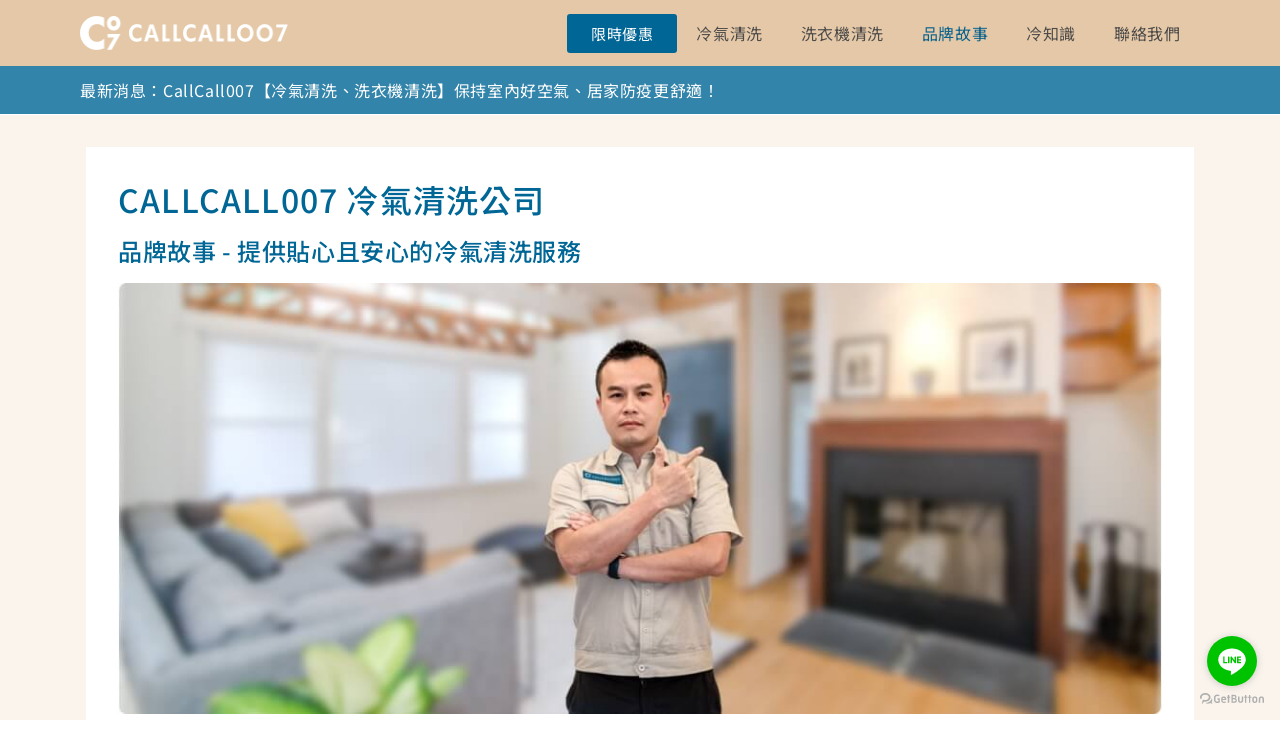

--- FILE ---
content_type: text/html; charset=UTF-8
request_url: https://callcall007.com.tw/%E5%86%B7%E6%B0%A3%E6%B8%85%E6%B4%97%E5%85%AC%E5%8F%B8/
body_size: 13769
content:
<!doctype html>
<html lang="zh-TW" prefix="og: https://ogp.me/ns#">
<head>
<meta charset="UTF-8">
<meta name="viewport" content="width=device-width, initial-scale=1">
<link rel="profile" href="https://gmpg.org/xfn/11">
<style>img:is([sizes="auto" i], [sizes^="auto," i]) { contain-intrinsic-size: 3000px 1500px }</style>
<!-- Search Engine Optimization by Rank Math - https://rankmath.com/ -->
<title>冷氣清洗公司｜CALLCALL007 最專業的冷氣保養服務品牌</title>
<meta name="description" content="CALLCALL007 創辦人之一 許祐峰技師，是大型冷凍空調工程公司的主理人。有天接送自家小孩上學時，留意到有些孩子很常在幼兒園裡打噴嚏，進而想到有可能是因室內冷氣機需好好清潔保養了！創立冷氣清洗公司，進行專業保養服務。"/>
<meta name="robots" content="follow, index, max-snippet:-1, max-video-preview:-1, max-image-preview:large"/>
<link rel="canonical" href="https://callcall007.com.tw/%e5%86%b7%e6%b0%a3%e6%b8%85%e6%b4%97%e5%85%ac%e5%8f%b8/" />
<meta property="og:locale" content="zh_TW" />
<meta property="og:type" content="article" />
<meta property="og:title" content="冷氣清洗公司｜CALLCALL007 最專業的冷氣保養服務品牌" />
<meta property="og:description" content="CALLCALL007 創辦人之一 許祐峰技師，是大型冷凍空調工程公司的主理人。有天接送自家小孩上學時，留意到有些孩子很常在幼兒園裡打噴嚏，進而想到有可能是因室內冷氣機需好好清潔保養了！創立冷氣清洗公司，進行專業保養服務。" />
<meta property="og:url" content="https://callcall007.com.tw/%e5%86%b7%e6%b0%a3%e6%b8%85%e6%b4%97%e5%85%ac%e5%8f%b8/" />
<meta property="og:site_name" content="CALLCALL007" />
<meta property="og:updated_time" content="2025-06-09T17:48:41+08:00" />
<meta property="og:image" content="https://callcall007.com.tw/wp-content/uploads/2021/04/04270story-2.jpg" />
<meta property="og:image:secure_url" content="https://callcall007.com.tw/wp-content/uploads/2021/04/04270story-2.jpg" />
<meta property="og:image:width" content="1088" />
<meta property="og:image:height" content="450" />
<meta property="og:image:alt" content="CALLCALL007-冷氣清洗公司" />
<meta property="og:image:type" content="image/jpeg" />
<meta property="article:published_time" content="2021-04-13T14:39:18+08:00" />
<meta property="article:modified_time" content="2025-06-09T17:48:41+08:00" />
<meta name="twitter:card" content="summary_large_image" />
<meta name="twitter:title" content="冷氣清洗公司｜CALLCALL007 最專業的冷氣保養服務品牌" />
<meta name="twitter:description" content="CALLCALL007 創辦人之一 許祐峰技師，是大型冷凍空調工程公司的主理人。有天接送自家小孩上學時，留意到有些孩子很常在幼兒園裡打噴嚏，進而想到有可能是因室內冷氣機需好好清潔保養了！創立冷氣清洗公司，進行專業保養服務。" />
<meta name="twitter:image" content="https://callcall007.com.tw/wp-content/uploads/2021/04/04270story-2.jpg" />
<meta name="twitter:label1" content="Time to read" />
<meta name="twitter:data1" content="Less than a minute" />
<script type="application/ld+json" class="rank-math-schema">{"@context":"https://schema.org","@graph":[{"@type":["Organization"],"@id":"https://callcall007.com.tw/#organization","name":"CALLCALL007","url":"https://callcall007.com.tw"},{"@type":"WebSite","@id":"https://callcall007.com.tw/#website","url":"https://callcall007.com.tw","name":"CALLCALL007","publisher":{"@id":"https://callcall007.com.tw/#organization"},"inLanguage":"zh-TW"},{"@type":"ImageObject","@id":"https://callcall007.com.tw/wp-content/uploads/2021/04/04270story-2.jpg","url":"https://callcall007.com.tw/wp-content/uploads/2021/04/04270story-2.jpg","width":"1088","height":"450","caption":"CALLCALL007-\u51b7\u6c23\u6e05\u6d17\u516c\u53f8","inLanguage":"zh-TW"},{"@type":"WebPage","@id":"https://callcall007.com.tw/%e5%86%b7%e6%b0%a3%e6%b8%85%e6%b4%97%e5%85%ac%e5%8f%b8/#webpage","url":"https://callcall007.com.tw/%e5%86%b7%e6%b0%a3%e6%b8%85%e6%b4%97%e5%85%ac%e5%8f%b8/","name":"\u51b7\u6c23\u6e05\u6d17\u516c\u53f8\uff5cCALLCALL007 \u6700\u5c08\u696d\u7684\u51b7\u6c23\u4fdd\u990a\u670d\u52d9\u54c1\u724c","datePublished":"2021-04-13T14:39:18+08:00","dateModified":"2025-06-09T17:48:41+08:00","isPartOf":{"@id":"https://callcall007.com.tw/#website"},"primaryImageOfPage":{"@id":"https://callcall007.com.tw/wp-content/uploads/2021/04/04270story-2.jpg"},"inLanguage":"zh-TW"},{"@type":"Person","@id":"https://callcall007.com.tw/author/super/","name":"gud super","url":"https://callcall007.com.tw/author/super/","image":{"@type":"ImageObject","@id":"https://secure.gravatar.com/avatar/127897f9a2cd45e2e1b7b6f7acf04979482e03e8d838d13fb36d5ffed1af6160?s=96&amp;d=mm&amp;r=g","url":"https://secure.gravatar.com/avatar/127897f9a2cd45e2e1b7b6f7acf04979482e03e8d838d13fb36d5ffed1af6160?s=96&amp;d=mm&amp;r=g","caption":"gud super","inLanguage":"zh-TW"},"worksFor":{"@id":"https://callcall007.com.tw/#organization"}},{"@type":"Article","headline":"\u51b7\u6c23\u6e05\u6d17\u516c\u53f8\uff5cCALLCALL007 \u6700\u5c08\u696d\u7684\u51b7\u6c23\u4fdd\u990a\u670d\u52d9\u54c1\u724c","keywords":"\u51b7\u6c23\u6e05\u6d17\u516c\u53f8","datePublished":"2021-04-13T14:39:18+08:00","dateModified":"2025-06-09T17:48:41+08:00","author":{"@id":"https://callcall007.com.tw/author/super/","name":"gud super"},"publisher":{"@id":"https://callcall007.com.tw/#organization"},"description":"CALLCALL007 \u5275\u8fa6\u4eba\u4e4b\u4e00 \u8a31\u7950\u5cf0\u6280\u5e2b\uff0c\u662f\u5927\u578b\u51b7\u51cd\u7a7a\u8abf\u5de5\u7a0b\u516c\u53f8\u7684\u4e3b\u7406\u4eba\u3002\u6709\u5929\u63a5\u9001\u81ea\u5bb6\u5c0f\u5b69\u4e0a\u5b78\u6642\uff0c\u7559\u610f\u5230\u6709\u4e9b\u5b69\u5b50\u5f88\u5e38\u5728\u5e7c\u5152\u5712\u88e1\u6253\u5674\u568f\uff0c\u9032\u800c\u60f3\u5230\u6709\u53ef\u80fd\u662f\u56e0\u5ba4\u5167\u51b7\u6c23\u6a5f\u9700\u597d\u597d\u6e05\u6f54\u4fdd\u990a\u4e86\uff01\u5275\u7acb\u51b7\u6c23\u6e05\u6d17\u516c\u53f8\uff0c\u9032\u884c\u5c08\u696d\u4fdd\u990a\u670d\u52d9\u3002","name":"\u51b7\u6c23\u6e05\u6d17\u516c\u53f8\uff5cCALLCALL007 \u6700\u5c08\u696d\u7684\u51b7\u6c23\u4fdd\u990a\u670d\u52d9\u54c1\u724c","@id":"https://callcall007.com.tw/%e5%86%b7%e6%b0%a3%e6%b8%85%e6%b4%97%e5%85%ac%e5%8f%b8/#richSnippet","isPartOf":{"@id":"https://callcall007.com.tw/%e5%86%b7%e6%b0%a3%e6%b8%85%e6%b4%97%e5%85%ac%e5%8f%b8/#webpage"},"image":{"@id":"https://callcall007.com.tw/wp-content/uploads/2021/04/04270story-2.jpg"},"inLanguage":"zh-TW","mainEntityOfPage":{"@id":"https://callcall007.com.tw/%e5%86%b7%e6%b0%a3%e6%b8%85%e6%b4%97%e5%85%ac%e5%8f%b8/#webpage"}}]}</script>
<!-- /Rank Math WordPress SEO plugin -->
<link rel="alternate" type="application/rss+xml" title="訂閱《CALLCALL007》&raquo; 資訊提供" href="https://callcall007.com.tw/feed/" />
<link rel="alternate" type="application/rss+xml" title="訂閱《CALLCALL007》&raquo; 留言的資訊提供" href="https://callcall007.com.tw/comments/feed/" />
<style id='classic-theme-styles-inline-css'>
/*! This file is auto-generated */
.wp-block-button__link{color:#fff;background-color:#32373c;border-radius:9999px;box-shadow:none;text-decoration:none;padding:calc(.667em + 2px) calc(1.333em + 2px);font-size:1.125em}.wp-block-file__button{background:#32373c;color:#fff;text-decoration:none}
</style>
<link rel='stylesheet' id='wp-call-btn-guten-blocks-style-css' href='https://callcall007.com.tw/wp-content/plugins/wp-call-button/assets/block/build/index.css?ver=1.0.1618198321' media='all' />
<style id='global-styles-inline-css'>
:root{--wp--preset--aspect-ratio--square: 1;--wp--preset--aspect-ratio--4-3: 4/3;--wp--preset--aspect-ratio--3-4: 3/4;--wp--preset--aspect-ratio--3-2: 3/2;--wp--preset--aspect-ratio--2-3: 2/3;--wp--preset--aspect-ratio--16-9: 16/9;--wp--preset--aspect-ratio--9-16: 9/16;--wp--preset--color--black: #000000;--wp--preset--color--cyan-bluish-gray: #abb8c3;--wp--preset--color--white: #ffffff;--wp--preset--color--pale-pink: #f78da7;--wp--preset--color--vivid-red: #cf2e2e;--wp--preset--color--luminous-vivid-orange: #ff6900;--wp--preset--color--luminous-vivid-amber: #fcb900;--wp--preset--color--light-green-cyan: #7bdcb5;--wp--preset--color--vivid-green-cyan: #00d084;--wp--preset--color--pale-cyan-blue: #8ed1fc;--wp--preset--color--vivid-cyan-blue: #0693e3;--wp--preset--color--vivid-purple: #9b51e0;--wp--preset--gradient--vivid-cyan-blue-to-vivid-purple: linear-gradient(135deg,rgba(6,147,227,1) 0%,rgb(155,81,224) 100%);--wp--preset--gradient--light-green-cyan-to-vivid-green-cyan: linear-gradient(135deg,rgb(122,220,180) 0%,rgb(0,208,130) 100%);--wp--preset--gradient--luminous-vivid-amber-to-luminous-vivid-orange: linear-gradient(135deg,rgba(252,185,0,1) 0%,rgba(255,105,0,1) 100%);--wp--preset--gradient--luminous-vivid-orange-to-vivid-red: linear-gradient(135deg,rgba(255,105,0,1) 0%,rgb(207,46,46) 100%);--wp--preset--gradient--very-light-gray-to-cyan-bluish-gray: linear-gradient(135deg,rgb(238,238,238) 0%,rgb(169,184,195) 100%);--wp--preset--gradient--cool-to-warm-spectrum: linear-gradient(135deg,rgb(74,234,220) 0%,rgb(151,120,209) 20%,rgb(207,42,186) 40%,rgb(238,44,130) 60%,rgb(251,105,98) 80%,rgb(254,248,76) 100%);--wp--preset--gradient--blush-light-purple: linear-gradient(135deg,rgb(255,206,236) 0%,rgb(152,150,240) 100%);--wp--preset--gradient--blush-bordeaux: linear-gradient(135deg,rgb(254,205,165) 0%,rgb(254,45,45) 50%,rgb(107,0,62) 100%);--wp--preset--gradient--luminous-dusk: linear-gradient(135deg,rgb(255,203,112) 0%,rgb(199,81,192) 50%,rgb(65,88,208) 100%);--wp--preset--gradient--pale-ocean: linear-gradient(135deg,rgb(255,245,203) 0%,rgb(182,227,212) 50%,rgb(51,167,181) 100%);--wp--preset--gradient--electric-grass: linear-gradient(135deg,rgb(202,248,128) 0%,rgb(113,206,126) 100%);--wp--preset--gradient--midnight: linear-gradient(135deg,rgb(2,3,129) 0%,rgb(40,116,252) 100%);--wp--preset--font-size--small: 13px;--wp--preset--font-size--medium: 20px;--wp--preset--font-size--large: 36px;--wp--preset--font-size--x-large: 42px;--wp--preset--spacing--20: 0.44rem;--wp--preset--spacing--30: 0.67rem;--wp--preset--spacing--40: 1rem;--wp--preset--spacing--50: 1.5rem;--wp--preset--spacing--60: 2.25rem;--wp--preset--spacing--70: 3.38rem;--wp--preset--spacing--80: 5.06rem;--wp--preset--shadow--natural: 6px 6px 9px rgba(0, 0, 0, 0.2);--wp--preset--shadow--deep: 12px 12px 50px rgba(0, 0, 0, 0.4);--wp--preset--shadow--sharp: 6px 6px 0px rgba(0, 0, 0, 0.2);--wp--preset--shadow--outlined: 6px 6px 0px -3px rgba(255, 255, 255, 1), 6px 6px rgba(0, 0, 0, 1);--wp--preset--shadow--crisp: 6px 6px 0px rgba(0, 0, 0, 1);}:where(.is-layout-flex){gap: 0.5em;}:where(.is-layout-grid){gap: 0.5em;}body .is-layout-flex{display: flex;}.is-layout-flex{flex-wrap: wrap;align-items: center;}.is-layout-flex > :is(*, div){margin: 0;}body .is-layout-grid{display: grid;}.is-layout-grid > :is(*, div){margin: 0;}:where(.wp-block-columns.is-layout-flex){gap: 2em;}:where(.wp-block-columns.is-layout-grid){gap: 2em;}:where(.wp-block-post-template.is-layout-flex){gap: 1.25em;}:where(.wp-block-post-template.is-layout-grid){gap: 1.25em;}.has-black-color{color: var(--wp--preset--color--black) !important;}.has-cyan-bluish-gray-color{color: var(--wp--preset--color--cyan-bluish-gray) !important;}.has-white-color{color: var(--wp--preset--color--white) !important;}.has-pale-pink-color{color: var(--wp--preset--color--pale-pink) !important;}.has-vivid-red-color{color: var(--wp--preset--color--vivid-red) !important;}.has-luminous-vivid-orange-color{color: var(--wp--preset--color--luminous-vivid-orange) !important;}.has-luminous-vivid-amber-color{color: var(--wp--preset--color--luminous-vivid-amber) !important;}.has-light-green-cyan-color{color: var(--wp--preset--color--light-green-cyan) !important;}.has-vivid-green-cyan-color{color: var(--wp--preset--color--vivid-green-cyan) !important;}.has-pale-cyan-blue-color{color: var(--wp--preset--color--pale-cyan-blue) !important;}.has-vivid-cyan-blue-color{color: var(--wp--preset--color--vivid-cyan-blue) !important;}.has-vivid-purple-color{color: var(--wp--preset--color--vivid-purple) !important;}.has-black-background-color{background-color: var(--wp--preset--color--black) !important;}.has-cyan-bluish-gray-background-color{background-color: var(--wp--preset--color--cyan-bluish-gray) !important;}.has-white-background-color{background-color: var(--wp--preset--color--white) !important;}.has-pale-pink-background-color{background-color: var(--wp--preset--color--pale-pink) !important;}.has-vivid-red-background-color{background-color: var(--wp--preset--color--vivid-red) !important;}.has-luminous-vivid-orange-background-color{background-color: var(--wp--preset--color--luminous-vivid-orange) !important;}.has-luminous-vivid-amber-background-color{background-color: var(--wp--preset--color--luminous-vivid-amber) !important;}.has-light-green-cyan-background-color{background-color: var(--wp--preset--color--light-green-cyan) !important;}.has-vivid-green-cyan-background-color{background-color: var(--wp--preset--color--vivid-green-cyan) !important;}.has-pale-cyan-blue-background-color{background-color: var(--wp--preset--color--pale-cyan-blue) !important;}.has-vivid-cyan-blue-background-color{background-color: var(--wp--preset--color--vivid-cyan-blue) !important;}.has-vivid-purple-background-color{background-color: var(--wp--preset--color--vivid-purple) !important;}.has-black-border-color{border-color: var(--wp--preset--color--black) !important;}.has-cyan-bluish-gray-border-color{border-color: var(--wp--preset--color--cyan-bluish-gray) !important;}.has-white-border-color{border-color: var(--wp--preset--color--white) !important;}.has-pale-pink-border-color{border-color: var(--wp--preset--color--pale-pink) !important;}.has-vivid-red-border-color{border-color: var(--wp--preset--color--vivid-red) !important;}.has-luminous-vivid-orange-border-color{border-color: var(--wp--preset--color--luminous-vivid-orange) !important;}.has-luminous-vivid-amber-border-color{border-color: var(--wp--preset--color--luminous-vivid-amber) !important;}.has-light-green-cyan-border-color{border-color: var(--wp--preset--color--light-green-cyan) !important;}.has-vivid-green-cyan-border-color{border-color: var(--wp--preset--color--vivid-green-cyan) !important;}.has-pale-cyan-blue-border-color{border-color: var(--wp--preset--color--pale-cyan-blue) !important;}.has-vivid-cyan-blue-border-color{border-color: var(--wp--preset--color--vivid-cyan-blue) !important;}.has-vivid-purple-border-color{border-color: var(--wp--preset--color--vivid-purple) !important;}.has-vivid-cyan-blue-to-vivid-purple-gradient-background{background: var(--wp--preset--gradient--vivid-cyan-blue-to-vivid-purple) !important;}.has-light-green-cyan-to-vivid-green-cyan-gradient-background{background: var(--wp--preset--gradient--light-green-cyan-to-vivid-green-cyan) !important;}.has-luminous-vivid-amber-to-luminous-vivid-orange-gradient-background{background: var(--wp--preset--gradient--luminous-vivid-amber-to-luminous-vivid-orange) !important;}.has-luminous-vivid-orange-to-vivid-red-gradient-background{background: var(--wp--preset--gradient--luminous-vivid-orange-to-vivid-red) !important;}.has-very-light-gray-to-cyan-bluish-gray-gradient-background{background: var(--wp--preset--gradient--very-light-gray-to-cyan-bluish-gray) !important;}.has-cool-to-warm-spectrum-gradient-background{background: var(--wp--preset--gradient--cool-to-warm-spectrum) !important;}.has-blush-light-purple-gradient-background{background: var(--wp--preset--gradient--blush-light-purple) !important;}.has-blush-bordeaux-gradient-background{background: var(--wp--preset--gradient--blush-bordeaux) !important;}.has-luminous-dusk-gradient-background{background: var(--wp--preset--gradient--luminous-dusk) !important;}.has-pale-ocean-gradient-background{background: var(--wp--preset--gradient--pale-ocean) !important;}.has-electric-grass-gradient-background{background: var(--wp--preset--gradient--electric-grass) !important;}.has-midnight-gradient-background{background: var(--wp--preset--gradient--midnight) !important;}.has-small-font-size{font-size: var(--wp--preset--font-size--small) !important;}.has-medium-font-size{font-size: var(--wp--preset--font-size--medium) !important;}.has-large-font-size{font-size: var(--wp--preset--font-size--large) !important;}.has-x-large-font-size{font-size: var(--wp--preset--font-size--x-large) !important;}
:where(.wp-block-post-template.is-layout-flex){gap: 1.25em;}:where(.wp-block-post-template.is-layout-grid){gap: 1.25em;}
:where(.wp-block-columns.is-layout-flex){gap: 2em;}:where(.wp-block-columns.is-layout-grid){gap: 2em;}
:root :where(.wp-block-pullquote){font-size: 1.5em;line-height: 1.6;}
</style>
<link rel='stylesheet' id='contact-form-7-css' href='https://callcall007.com.tw/wp-content/plugins/contact-form-7/includes/css/styles.css?ver=1.0.1618198321' media='all' />
<link rel='stylesheet' id='hello-elementor-css' href='https://callcall007.com.tw/wp-content/themes/hello-elementor/style.min.css?ver=1.0.1618198321' media='all' />
<link rel='stylesheet' id='hello-elementor-theme-style-css' href='https://callcall007.com.tw/wp-content/themes/hello-elementor/theme.min.css?ver=1.0.1618198321' media='all' />
<link rel='stylesheet' id='hello-elementor-header-footer-css' href='https://callcall007.com.tw/wp-content/themes/hello-elementor/header-footer.min.css?ver=1.0.1618198321' media='all' />
<link rel='stylesheet' id='elementor-frontend-css' href='https://callcall007.com.tw/wp-content/plugins/elementor/assets/css/frontend.min.css?ver=1.0.1618198321' media='all' />
<link rel='stylesheet' id='widget-image-css' href='https://callcall007.com.tw/wp-content/plugins/elementor/assets/css/widget-image.min.css?ver=1.0.1618198321' media='all' />
<link rel='stylesheet' id='widget-nav-menu-css' href='https://callcall007.com.tw/wp-content/plugins/elementor-pro/assets/css/widget-nav-menu.min.css?ver=1.0.1618198321' media='all' />
<link rel='stylesheet' id='e-sticky-css' href='https://callcall007.com.tw/wp-content/plugins/elementor-pro/assets/css/modules/sticky.min.css?ver=1.0.1618198321' media='all' />
<link rel='stylesheet' id='widget-icon-list-css' href='https://callcall007.com.tw/wp-content/plugins/elementor/assets/css/widget-icon-list.min.css?ver=1.0.1618198321' media='all' />
<link rel='stylesheet' id='widget-heading-css' href='https://callcall007.com.tw/wp-content/plugins/elementor/assets/css/widget-heading.min.css?ver=1.0.1618198321' media='all' />
<link rel='stylesheet' id='widget-social-css' href='https://callcall007.com.tw/wp-content/plugins/elementor-pro/assets/css/widget-social.min.css?ver=1.0.1618198321' media='all' />
<link rel='stylesheet' id='elementor-icons-css' href='https://callcall007.com.tw/wp-content/plugins/elementor/assets/lib/eicons/css/elementor-icons.min.css?ver=1.0.1618198321' media='all' />
<link rel='stylesheet' id='elementor-post-1005-css' href='https://callcall007.com.tw/wp-content/uploads/elementor/css/post-1005.css?ver=1.0.1618198321' media='all' />
<link rel='stylesheet' id='elementor-post-3273-css' href='https://callcall007.com.tw/wp-content/uploads/elementor/css/post-3273.css?ver=1.0.1618198321' media='all' />
<link rel='stylesheet' id='elementor-post-9520-css' href='https://callcall007.com.tw/wp-content/uploads/elementor/css/post-9520.css?ver=1.0.1618198321' media='all' />
<link rel='stylesheet' id='elementor-post-10257-css' href='https://callcall007.com.tw/wp-content/uploads/elementor/css/post-10257.css?ver=1.0.1618198321' media='all' />
<link rel='stylesheet' id='chld_thm_cfg_child-css' href='https://callcall007.com.tw/wp-content/themes/callcall007/style.css?ver=1.0.1618198321' media='all' />
<link rel='stylesheet' id='elementor-gf-local-roboto-css' href='https://callcall007.com.tw/wp-content/uploads/elementor/google-fonts/css/roboto.css?ver=1.0.1618198321' media='all' />
<link rel='stylesheet' id='elementor-gf-local-robotoslab-css' href='https://callcall007.com.tw/wp-content/uploads/elementor/google-fonts/css/robotoslab.css?ver=1.0.1618198321' media='all' />
<link rel='stylesheet' id='elementor-gf-local-notosanstc-css' href='https://callcall007.com.tw/wp-content/uploads/elementor/google-fonts/css/notosanstc.css?ver=1.0.1618198321' media='all' />
<link rel='stylesheet' id='elementor-gf-local-archivoblack-css' href='https://callcall007.com.tw/wp-content/uploads/elementor/google-fonts/css/archivoblack.css?ver=1.0.1618198321' media='all' />
<link rel='stylesheet' id='elementor-icons-shared-0-css' href='https://callcall007.com.tw/wp-content/plugins/elementor/assets/lib/font-awesome/css/fontawesome.min.css?ver=1.0.1618198321' media='all' />
<link rel='stylesheet' id='elementor-icons-fa-solid-css' href='https://callcall007.com.tw/wp-content/plugins/elementor/assets/lib/font-awesome/css/solid.min.css?ver=1.0.1618198321' media='all' />
<!--n2css--><!--n2js--><script src="https://callcall007.com.tw/wp-includes/js/jquery/jquery.min.js?ver=3.7.1" id="jquery-core-js"></script>
<script src="https://callcall007.com.tw/wp-includes/js/jquery/jquery-migrate.min.js?ver=3.4.1" id="jquery-migrate-js"></script>
<link rel="https://api.w.org/" href="https://callcall007.com.tw/wp-json/" /><link rel="alternate" title="JSON" type="application/json" href="https://callcall007.com.tw/wp-json/wp/v2/pages/3273" /><link rel="EditURI" type="application/rsd+xml" title="RSD" href="https://callcall007.com.tw/xmlrpc.php?rsd" />
<meta name="generator" content="WordPress 6.8.2" />
<link rel='shortlink' href='https://callcall007.com.tw/?p=3273' />
<link rel="alternate" title="oEmbed (JSON)" type="application/json+oembed" href="https://callcall007.com.tw/wp-json/oembed/1.0/embed?url=https%3A%2F%2Fcallcall007.com.tw%2F%25e5%2586%25b7%25e6%25b0%25a3%25e6%25b8%2585%25e6%25b4%2597%25e5%2585%25ac%25e5%258f%25b8%2F" />
<link rel="alternate" title="oEmbed (XML)" type="text/xml+oembed" href="https://callcall007.com.tw/wp-json/oembed/1.0/embed?url=https%3A%2F%2Fcallcall007.com.tw%2F%25e5%2586%25b7%25e6%25b0%25a3%25e6%25b8%2585%25e6%25b4%2597%25e5%2585%25ac%25e5%258f%25b8%2F&#038;format=xml" />
<meta name="cdp-version" content="1.5.0" /><meta name="generator" content="Elementor 3.31.5; features: additional_custom_breakpoints, e_element_cache; settings: css_print_method-external, google_font-enabled, font_display-auto">
<style>
.e-con.e-parent:nth-of-type(n+4):not(.e-lazyloaded):not(.e-no-lazyload),
.e-con.e-parent:nth-of-type(n+4):not(.e-lazyloaded):not(.e-no-lazyload) * {
background-image: none !important;
}
@media screen and (max-height: 1024px) {
.e-con.e-parent:nth-of-type(n+3):not(.e-lazyloaded):not(.e-no-lazyload),
.e-con.e-parent:nth-of-type(n+3):not(.e-lazyloaded):not(.e-no-lazyload) * {
background-image: none !important;
}
}
@media screen and (max-height: 640px) {
.e-con.e-parent:nth-of-type(n+2):not(.e-lazyloaded):not(.e-no-lazyload),
.e-con.e-parent:nth-of-type(n+2):not(.e-lazyloaded):not(.e-no-lazyload) * {
background-image: none !important;
}
}
</style>
<!-- Google Tag Manager -->
<script>(function(w,d,s,l,i){w[l]=w[l]||[];w[l].push({'gtm.start':
new Date().getTime(),event:'gtm.js'});var f=d.getElementsByTagName(s)[0],
j=d.createElement(s),dl=l!='dataLayer'?'&l='+l:'';j.async=true;j.src=
'https://www.googletagmanager.com/gtm.js?id='+i+dl;f.parentNode.insertBefore(j,f);
})(window,document,'script','dataLayer','GTM-WMNR6DTW');</script>
<!-- End Google Tag Manager -->	<!-- Google tag (gtag.js) -->
<script async src="https://www.googletagmanager.com/gtag/js?id=AW-614721892"></script>
<script>
window.dataLayer = window.dataLayer || [];
function gtag(){dataLayer.push(arguments);}
gtag('js', new Date());
gtag('config', 'AW-614721892',{
'linker': {
'domains': ['callcall007.com.tw', 'booking.callcall007.com.tw'],
'decorate_forms': true
}
});
</script>
<link rel="icon" href="https://callcall007.com.tw/wp-content/uploads/2020/06/cropped-logo-04-32x32.png" sizes="32x32" />
<link rel="icon" href="https://callcall007.com.tw/wp-content/uploads/2020/06/cropped-logo-04-192x192.png" sizes="192x192" />
<link rel="apple-touch-icon" href="https://callcall007.com.tw/wp-content/uploads/2020/06/cropped-logo-04-180x180.png" />
<meta name="msapplication-TileImage" content="https://callcall007.com.tw/wp-content/uploads/2020/06/cropped-logo-04-270x270.png" />
</head>
<body class="wp-singular page-template page-template-elementor_header_footer page page-id-3273 wp-custom-logo wp-theme-hello-elementor wp-child-theme-callcall007 eio-default elementor-default elementor-template-full-width elementor-kit-1005 elementor-page elementor-page-3273">
<a class="skip-link screen-reader-text" href="#content">跳至主要內容</a>
<div data-elementor-type="header" data-elementor-id="9520" class="elementor elementor-9520 elementor-location-header" data-elementor-post-type="elementor_library">
<section class="elementor-section elementor-top-section elementor-element elementor-element-4fcd9d7 elementor-hidden-mobile elementor-section-boxed elementor-section-height-default elementor-section-height-default" data-id="4fcd9d7" data-element_type="section" data-settings="{&quot;background_background&quot;:&quot;classic&quot;,&quot;sticky&quot;:&quot;top&quot;,&quot;sticky_on&quot;:[&quot;desktop&quot;,&quot;tablet&quot;,&quot;mobile&quot;],&quot;sticky_offset&quot;:0,&quot;sticky_effects_offset&quot;:0,&quot;sticky_anchor_link_offset&quot;:0}">
<div class="elementor-container elementor-column-gap-default">
<div class="elementor-column elementor-col-50 elementor-top-column elementor-element elementor-element-33560e1" data-id="33560e1" data-element_type="column">
<div class="elementor-widget-wrap elementor-element-populated">
<div class="elementor-element elementor-element-822125f elementor-widget elementor-widget-theme-site-logo elementor-widget-image" data-id="822125f" data-element_type="widget" data-widget_type="theme-site-logo.default">
<div class="elementor-widget-container">
<a href="https://callcall007.com.tw">
<img width="212" height="34" src="https://callcall007.com.tw/wp-content/uploads/2021/04/header-logo.png" class="attachment-medium size-medium wp-image-3332" alt="" />				</a>
</div>
</div>
</div>
</div>
<div class="elementor-column elementor-col-50 elementor-top-column elementor-element elementor-element-635ea1a" data-id="635ea1a" data-element_type="column">
<div class="elementor-widget-wrap elementor-element-populated">
<div class="elementor-element elementor-element-961d084 elementor-widget-mobile__width-initial elementor-mobile-align-center elementor-widget__width-auto elementor-hidden-mobile elementor-widget elementor-widget-button" data-id="961d084" data-element_type="widget" data-widget_type="button.default">
<div class="elementor-widget-container">
<div class="elementor-button-wrapper">
<a class="elementor-button elementor-button-link elementor-size-sm" href="https://booking.callcall007.com.tw/linebot/callcall/booking_act/14e505ab25c4d4fec9b6bbe5977427ab8fdc73748f09a9ec7b0652f41dfda7ce">
<span class="elementor-button-content-wrapper">
<span class="elementor-button-text">限時優惠</span>
</span>
</a>
</div>
</div>
</div>
<div class="elementor-element elementor-element-eb7ce79 elementor-nav-menu__align-end elementor-widget__width-auto elementor-nav-menu--dropdown-mobile elementor-hidden-mobile elementor-nav-menu__text-align-aside elementor-nav-menu--toggle elementor-nav-menu--burger elementor-widget elementor-widget-nav-menu" data-id="eb7ce79" data-element_type="widget" data-settings="{&quot;layout&quot;:&quot;horizontal&quot;,&quot;submenu_icon&quot;:{&quot;value&quot;:&quot;&lt;i class=\&quot;fas fa-caret-down\&quot;&gt;&lt;\/i&gt;&quot;,&quot;library&quot;:&quot;fa-solid&quot;},&quot;toggle&quot;:&quot;burger&quot;}" data-widget_type="nav-menu.default">
<div class="elementor-widget-container">
<nav aria-label="選單" class="elementor-nav-menu--main elementor-nav-menu__container elementor-nav-menu--layout-horizontal e--pointer-none">
<ul id="menu-1-eb7ce79" class="elementor-nav-menu"><li class="menu-item menu-item-type-post_type menu-item-object-page menu-item-3355"><a href="https://callcall007.com.tw/%e5%86%b7%e6%b0%a3%e6%b8%85%e6%b4%97%e6%9c%8d%e5%8b%99/" class="elementor-item">冷氣清洗</a></li>
<li class="menu-item menu-item-type-post_type menu-item-object-page menu-item-3354"><a href="https://callcall007.com.tw/%e6%b4%97%e8%a1%a3%e6%a9%9f%e6%b8%85%e6%b4%97%e6%9c%8d%e5%8b%99/" class="elementor-item">洗衣機清洗</a></li>
<li class="menu-item menu-item-type-post_type menu-item-object-page current-menu-item page_item page-item-3273 current_page_item menu-item-3358"><a href="https://callcall007.com.tw/%e5%86%b7%e6%b0%a3%e6%b8%85%e6%b4%97%e5%85%ac%e5%8f%b8/" aria-current="page" class="elementor-item elementor-item-active">品牌故事</a></li>
<li class="menu-item menu-item-type-post_type menu-item-object-page menu-item-5887"><a href="https://callcall007.com.tw/%e5%86%b7%e7%9f%a5%e8%ad%98%e6%a1%88%e4%be%8b-%e5%86%b7%e6%b0%a3%e4%bf%9d%e9%a4%8a/" class="elementor-item">冷知識</a></li>
<li class="menu-item menu-item-type-post_type menu-item-object-page menu-item-6996"><a href="https://callcall007.com.tw/%e8%81%af%e7%b5%a1%e6%88%91%e5%80%91/" class="elementor-item">聯絡我們</a></li>
</ul>			</nav>
<div class="elementor-menu-toggle" role="button" tabindex="0" aria-label="選單切換" aria-expanded="false">
<i aria-hidden="true" role="presentation" class="elementor-menu-toggle__icon--open eicon-menu-bar"></i><i aria-hidden="true" role="presentation" class="elementor-menu-toggle__icon--close eicon-close"></i>		</div>
<nav class="elementor-nav-menu--dropdown elementor-nav-menu__container" aria-hidden="true">
<ul id="menu-2-eb7ce79" class="elementor-nav-menu"><li class="menu-item menu-item-type-post_type menu-item-object-page menu-item-3355"><a href="https://callcall007.com.tw/%e5%86%b7%e6%b0%a3%e6%b8%85%e6%b4%97%e6%9c%8d%e5%8b%99/" class="elementor-item" tabindex="-1">冷氣清洗</a></li>
<li class="menu-item menu-item-type-post_type menu-item-object-page menu-item-3354"><a href="https://callcall007.com.tw/%e6%b4%97%e8%a1%a3%e6%a9%9f%e6%b8%85%e6%b4%97%e6%9c%8d%e5%8b%99/" class="elementor-item" tabindex="-1">洗衣機清洗</a></li>
<li class="menu-item menu-item-type-post_type menu-item-object-page current-menu-item page_item page-item-3273 current_page_item menu-item-3358"><a href="https://callcall007.com.tw/%e5%86%b7%e6%b0%a3%e6%b8%85%e6%b4%97%e5%85%ac%e5%8f%b8/" aria-current="page" class="elementor-item elementor-item-active" tabindex="-1">品牌故事</a></li>
<li class="menu-item menu-item-type-post_type menu-item-object-page menu-item-5887"><a href="https://callcall007.com.tw/%e5%86%b7%e7%9f%a5%e8%ad%98%e6%a1%88%e4%be%8b-%e5%86%b7%e6%b0%a3%e4%bf%9d%e9%a4%8a/" class="elementor-item" tabindex="-1">冷知識</a></li>
<li class="menu-item menu-item-type-post_type menu-item-object-page menu-item-6996"><a href="https://callcall007.com.tw/%e8%81%af%e7%b5%a1%e6%88%91%e5%80%91/" class="elementor-item" tabindex="-1">聯絡我們</a></li>
</ul>			</nav>
</div>
</div>
</div>
</div>
</div>
</section>
<section class="elementor-section elementor-top-section elementor-element elementor-element-ced22e9 elementor-hidden-desktop elementor-hidden-tablet elementor-section-boxed elementor-section-height-default elementor-section-height-default" data-id="ced22e9" data-element_type="section" data-settings="{&quot;background_background&quot;:&quot;classic&quot;}">
<div class="elementor-container elementor-column-gap-wide">
<div class="elementor-column elementor-col-100 elementor-top-column elementor-element elementor-element-8dd0b78" data-id="8dd0b78" data-element_type="column">
<div class="elementor-widget-wrap elementor-element-populated">
<div class="elementor-element elementor-element-3314879 elementor-widget-mobile__width-initial elementor-widget elementor-widget-theme-site-logo elementor-widget-image" data-id="3314879" data-element_type="widget" data-widget_type="theme-site-logo.default">
<div class="elementor-widget-container">
<a href="https://callcall007.com.tw">
<img width="212" height="34" src="https://callcall007.com.tw/wp-content/uploads/2021/04/header-logo.png" class="attachment-full size-full wp-image-3332" alt="" />				</a>
</div>
</div>
<div class="elementor-element elementor-element-088e3f1 elementor-widget-mobile__width-initial elementor-mobile-align-center elementor-widget__width-auto elementor-button-info elementor-widget elementor-widget-button" data-id="088e3f1" data-element_type="widget" data-widget_type="button.default">
<div class="elementor-widget-container">
<div class="elementor-button-wrapper">
<a class="elementor-button elementor-button-link elementor-size-sm" href="https://booking.callcall007.com.tw/linebot/callcall/booking_act/14e505ab25c4d4fec9b6bbe5977427ab8fdc73748f09a9ec7b0652f41dfda7ce">
<span class="elementor-button-content-wrapper">
<span class="elementor-button-text">限時優惠</span>
</span>
</a>
</div>
</div>
</div>
<div class="elementor-element elementor-element-4ae3235 elementor-widget-mobile__width-initial elementor-nav-menu--dropdown-mobile elementor-nav-menu--stretch elementor-nav-menu__text-align-aside elementor-nav-menu--toggle elementor-nav-menu--burger elementor-widget elementor-widget-nav-menu" data-id="4ae3235" data-element_type="widget" data-settings="{&quot;full_width&quot;:&quot;stretch&quot;,&quot;layout&quot;:&quot;horizontal&quot;,&quot;submenu_icon&quot;:{&quot;value&quot;:&quot;&lt;i class=\&quot;fas fa-caret-down\&quot;&gt;&lt;\/i&gt;&quot;,&quot;library&quot;:&quot;fa-solid&quot;},&quot;toggle&quot;:&quot;burger&quot;}" data-widget_type="nav-menu.default">
<div class="elementor-widget-container">
<nav aria-label="選單" class="elementor-nav-menu--main elementor-nav-menu__container elementor-nav-menu--layout-horizontal e--pointer-underline e--animation-fade">
<ul id="menu-1-4ae3235" class="elementor-nav-menu"><li class="menu-item menu-item-type-post_type menu-item-object-page menu-item-3355"><a href="https://callcall007.com.tw/%e5%86%b7%e6%b0%a3%e6%b8%85%e6%b4%97%e6%9c%8d%e5%8b%99/" class="elementor-item">冷氣清洗</a></li>
<li class="menu-item menu-item-type-post_type menu-item-object-page menu-item-3354"><a href="https://callcall007.com.tw/%e6%b4%97%e8%a1%a3%e6%a9%9f%e6%b8%85%e6%b4%97%e6%9c%8d%e5%8b%99/" class="elementor-item">洗衣機清洗</a></li>
<li class="menu-item menu-item-type-post_type menu-item-object-page current-menu-item page_item page-item-3273 current_page_item menu-item-3358"><a href="https://callcall007.com.tw/%e5%86%b7%e6%b0%a3%e6%b8%85%e6%b4%97%e5%85%ac%e5%8f%b8/" aria-current="page" class="elementor-item elementor-item-active">品牌故事</a></li>
<li class="menu-item menu-item-type-post_type menu-item-object-page menu-item-5887"><a href="https://callcall007.com.tw/%e5%86%b7%e7%9f%a5%e8%ad%98%e6%a1%88%e4%be%8b-%e5%86%b7%e6%b0%a3%e4%bf%9d%e9%a4%8a/" class="elementor-item">冷知識</a></li>
<li class="menu-item menu-item-type-post_type menu-item-object-page menu-item-6996"><a href="https://callcall007.com.tw/%e8%81%af%e7%b5%a1%e6%88%91%e5%80%91/" class="elementor-item">聯絡我們</a></li>
</ul>			</nav>
<div class="elementor-menu-toggle" role="button" tabindex="0" aria-label="選單切換" aria-expanded="false">
<i aria-hidden="true" role="presentation" class="elementor-menu-toggle__icon--open eicon-menu-bar"></i><i aria-hidden="true" role="presentation" class="elementor-menu-toggle__icon--close eicon-close"></i>		</div>
<nav class="elementor-nav-menu--dropdown elementor-nav-menu__container" aria-hidden="true">
<ul id="menu-2-4ae3235" class="elementor-nav-menu"><li class="menu-item menu-item-type-post_type menu-item-object-page menu-item-3355"><a href="https://callcall007.com.tw/%e5%86%b7%e6%b0%a3%e6%b8%85%e6%b4%97%e6%9c%8d%e5%8b%99/" class="elementor-item" tabindex="-1">冷氣清洗</a></li>
<li class="menu-item menu-item-type-post_type menu-item-object-page menu-item-3354"><a href="https://callcall007.com.tw/%e6%b4%97%e8%a1%a3%e6%a9%9f%e6%b8%85%e6%b4%97%e6%9c%8d%e5%8b%99/" class="elementor-item" tabindex="-1">洗衣機清洗</a></li>
<li class="menu-item menu-item-type-post_type menu-item-object-page current-menu-item page_item page-item-3273 current_page_item menu-item-3358"><a href="https://callcall007.com.tw/%e5%86%b7%e6%b0%a3%e6%b8%85%e6%b4%97%e5%85%ac%e5%8f%b8/" aria-current="page" class="elementor-item elementor-item-active" tabindex="-1">品牌故事</a></li>
<li class="menu-item menu-item-type-post_type menu-item-object-page menu-item-5887"><a href="https://callcall007.com.tw/%e5%86%b7%e7%9f%a5%e8%ad%98%e6%a1%88%e4%be%8b-%e5%86%b7%e6%b0%a3%e4%bf%9d%e9%a4%8a/" class="elementor-item" tabindex="-1">冷知識</a></li>
<li class="menu-item menu-item-type-post_type menu-item-object-page menu-item-6996"><a href="https://callcall007.com.tw/%e8%81%af%e7%b5%a1%e6%88%91%e5%80%91/" class="elementor-item" tabindex="-1">聯絡我們</a></li>
</ul>			</nav>
</div>
</div>
</div>
</div>
</div>
</section>
<section class="elementor-section elementor-top-section elementor-element elementor-element-35bab59 elementor-section-boxed elementor-section-height-default elementor-section-height-default" data-id="35bab59" data-element_type="section" data-settings="{&quot;background_background&quot;:&quot;classic&quot;}">
<div class="elementor-container elementor-column-gap-default">
<div class="elementor-column elementor-col-100 elementor-top-column elementor-element elementor-element-bfd5856" data-id="bfd5856" data-element_type="column">
<div class="elementor-widget-wrap elementor-element-populated">
<div class="elementor-element elementor-element-5b9d1da elementor-widget elementor-widget-shortcode" data-id="5b9d1da" data-element_type="widget" data-widget_type="shortcode.default">
<div class="elementor-widget-container">
<div class="elementor-shortcode">		<div data-elementor-type="section" data-elementor-id="3337" class="elementor elementor-3337 elementor-location-header" data-elementor-post-type="elementor_library">
<section class="elementor-section elementor-top-section elementor-element elementor-element-c7b33e8 elementor-section-boxed elementor-section-height-default elementor-section-height-default" data-id="c7b33e8" data-element_type="section" data-settings="{&quot;background_background&quot;:&quot;classic&quot;}">
<div class="elementor-container elementor-column-gap-default">
<div class="elementor-column elementor-col-100 elementor-top-column elementor-element elementor-element-626d5e0" data-id="626d5e0" data-element_type="column">
<div class="elementor-widget-wrap elementor-element-populated">
<div class="elementor-element elementor-element-c6d16ac elementor-widget elementor-widget-heading" data-id="c6d16ac" data-element_type="widget" data-widget_type="heading.default">
<div class="elementor-widget-container">
<span class="elementor-heading-title elementor-size-default">最新消息：CallCall007【冷氣清洗、洗衣機清洗】保持室內好空氣、居家防疫更舒適！</span>				</div>
</div>
</div>
</div>
</div>
</section>
</div>
</div>
</div>
</div>
</div>
</div>
</div>
</section>
<section class="elementor-section elementor-top-section elementor-element elementor-element-5d92558 elementor-section-boxed elementor-section-height-default elementor-section-height-default" data-id="5d92558" data-element_type="section">
<div class="elementor-container elementor-column-gap-default">
<div class="elementor-column elementor-col-100 elementor-top-column elementor-element elementor-element-1a1b803" data-id="1a1b803" data-element_type="column">
<div class="elementor-widget-wrap">
</div>
</div>
</div>
</section>
</div>
<div data-elementor-type="wp-page" data-elementor-id="3273" class="elementor elementor-3273" data-elementor-post-type="page">
<section class="elementor-section elementor-top-section elementor-element elementor-element-a709703 elementor-section-boxed elementor-section-height-default elementor-section-height-default" data-id="a709703" data-element_type="section" data-settings="{&quot;background_background&quot;:&quot;classic&quot;}">
<div class="elementor-container elementor-column-gap-default">
<div class="elementor-column elementor-col-100 elementor-top-column elementor-element elementor-element-96101a3" data-id="96101a3" data-element_type="column" data-settings="{&quot;background_background&quot;:&quot;classic&quot;}">
<div class="elementor-widget-wrap elementor-element-populated">
<div class="elementor-element elementor-element-368191c elementor-widget elementor-widget-heading" data-id="368191c" data-element_type="widget" data-widget_type="heading.default">
<div class="elementor-widget-container">
<h1 class="elementor-heading-title elementor-size-default">CALLCALL007  冷氣清洗公司</h1>				</div>
</div>
<div class="elementor-element elementor-element-40bdcca elementor-widget elementor-widget-heading" data-id="40bdcca" data-element_type="widget" data-widget_type="heading.default">
<div class="elementor-widget-container">
<h2 class="elementor-heading-title elementor-size-default"><a href="https://callcall007.com.tw/%e5%86%b7%e6%b0%a3%e6%b8%85%e6%b4%97%e6%9c%8d%e5%8b%99/">品牌故事 - 提供貼心且安心的冷氣清洗服務</a></h2>				</div>
</div>
<div class="elementor-element elementor-element-de76318 elementor-widget elementor-widget-image" data-id="de76318" data-element_type="widget" data-widget_type="image.default">
<div class="elementor-widget-container">
<img fetchpriority="high" decoding="async" width="1090" height="450" src="https://callcall007.com.tw/wp-content/uploads/2021/04/04270story-1.jpg" class="attachment-full size-full wp-image-3969" alt="洗冷氣 品牌故事理念經營" srcset="https://callcall007.com.tw/wp-content/uploads/2021/04/04270story-1.jpg 1090w, https://callcall007.com.tw/wp-content/uploads/2021/04/04270story-1-300x124.jpg 300w, https://callcall007.com.tw/wp-content/uploads/2021/04/04270story-1-1024x423.jpg 1024w, https://callcall007.com.tw/wp-content/uploads/2021/04/04270story-1-768x317.jpg 768w" sizes="(max-width: 1090px) 100vw, 1090px" title="冷氣清洗、洗冷氣">															</div>
</div>
<div class="elementor-element elementor-element-6c94c91 elementor-widget elementor-widget-heading" data-id="6c94c91" data-element_type="widget" data-widget_type="heading.default">
<div class="elementor-widget-container">
<h3 class="elementor-heading-title elementor-size-default">CALLCALL007 創辦起源</h3>				</div>
</div>
<div class="elementor-element elementor-element-a5ad9fb elementor-widget elementor-widget-text-editor" data-id="a5ad9fb" data-element_type="widget" data-widget_type="text-editor.default">
<div class="elementor-widget-container">
<p>選擇一項服務性商品作為公司創業的起點，是源於一位爸爸的細膩關懷：CALLCALL007 創辦人之一的 許祐峰技師，有天接送自家小孩上學時，留意到有些孩子很常在幼兒園裡打噴嚏，進而想到有可能是因室內空調機需好好清潔保養了！</p><p>於是幫助了幼兒園進行冷氣的徹底拆洗，爾後老師也開心的反饋小朋友們打噴嚏情況真的有所改善了；原本用來調節溫度、提升空間舒適度的冷氣機，因長久疏漏清潔，反變造成不適的元兇。天使藏在小小的細節裡，多點愛的眼光與行動，環境就能更健康。</p>								</div>
</div>
<div class="elementor-element elementor-element-4615bc5 elementor-widget elementor-widget-heading" data-id="4615bc5" data-element_type="widget" data-widget_type="heading.default">
<div class="elementor-widget-container">
<h3 class="elementor-heading-title elementor-size-default">CALLCALL007 經理理念</h3>				</div>
</div>
<div class="elementor-element elementor-element-cd379a8 elementor-widget elementor-widget-text-editor" data-id="cd379a8" data-element_type="widget" data-widget_type="text-editor.default">
<div class="elementor-widget-container">
<p> CALLCALL007 冷氣清洗保養公司成立於 2020年，由五位創辦人結緣於臺大創業創新 EiMBA 共同孕育而生。以 O2O（Online To Offline）方式經營，以線上平台來即刻、友善地完成預約生活中的服務需求，生活品質不再有多一刻的延遲，輕鬆點選就能為您清潔。<br />「冷氣清潔、冷氣清洗保養」看似是極為生活化的一件日常小事，但我們秉持著「專業的事，交給專業的人來為您服務。」空調家電由專業師傅為您拆洗，不只守護您每日健康，家電使用也更長壽了，省電、節費很環保。</p>								</div>
</div>
<div class="elementor-element elementor-element-17b021d elementor-widget elementor-widget-image" data-id="17b021d" data-element_type="widget" data-widget_type="image.default">
<div class="elementor-widget-container">
<img loading="lazy" decoding="async" width="1088" height="450" src="https://callcall007.com.tw/wp-content/uploads/2021/04/04270story-2.jpg" class="attachment-full size-full wp-image-3970" alt="CALLCALL007-冷氣清洗公司" srcset="https://callcall007.com.tw/wp-content/uploads/2021/04/04270story-2.jpg 1088w, https://callcall007.com.tw/wp-content/uploads/2021/04/04270story-2-300x124.jpg 300w, https://callcall007.com.tw/wp-content/uploads/2021/04/04270story-2-1024x424.jpg 1024w, https://callcall007.com.tw/wp-content/uploads/2021/04/04270story-2-768x318.jpg 768w" sizes="(max-width: 1088px) 100vw, 1088px" title="冷氣清洗、洗冷氣">															</div>
</div>
<div class="elementor-element elementor-element-2a8aca4 elementor-widget elementor-widget-heading" data-id="2a8aca4" data-element_type="widget" data-widget_type="heading.default">
<div class="elementor-widget-container">
<h4 class="elementor-heading-title elementor-size-default">愛屋及烏</h4>				</div>
</div>
<div class="elementor-element elementor-element-75096b5 elementor-widget elementor-widget-text-editor" data-id="75096b5" data-element_type="widget" data-widget_type="text-editor.default">
<div class="elementor-widget-container">
<p>我們推廣空調需定期拆洗的生活概念，以維護空調冷氣為大眾放送清新空氣的原意，在乎社會整體生活品質與健康的提升。</p><p>扣扣零零柒的公益之旅：為愛多一點留意，就能守護幼兒園小孩遠離打噴嚏的日常，擁抱應享的舒適健康。因此未來格外期望能回饋社會，前往偏鄉校園或病童院區進行冷氣清洗保養，提供公益冷氣清洗服務。讓一份關懷，落實成一個行動，再化為無數的愛被傳遞。</p>								</div>
</div>
</div>
</div>
</div>
</section>
<section class="elementor-section elementor-top-section elementor-element elementor-element-b68cc64 elementor-section-boxed elementor-section-height-default elementor-section-height-default" data-id="b68cc64" data-element_type="section">
<div class="elementor-container elementor-column-gap-default">
</div>
</section>
</div>
		<div data-elementor-type="footer" data-elementor-id="10257" class="elementor elementor-10257 elementor-location-footer" data-elementor-post-type="elementor_library">
<section class="elementor-section elementor-top-section elementor-element elementor-element-10babe6c elementor-section-boxed elementor-section-height-default elementor-section-height-default" data-id="10babe6c" data-element_type="section" data-settings="{&quot;background_background&quot;:&quot;classic&quot;}">
<div class="elementor-container elementor-column-gap-default">
<div class="elementor-column elementor-col-33 elementor-top-column elementor-element elementor-element-62d1c66a" data-id="62d1c66a" data-element_type="column">
<div class="elementor-widget-wrap elementor-element-populated">
<div class="elementor-element elementor-element-368203fb elementor-widget elementor-widget-image" data-id="368203fb" data-element_type="widget" data-widget_type="image.default">
<div class="elementor-widget-container">
<img width="300" height="255" src="https://callcall007.com.tw/wp-content/uploads/2021/04/footer-logo@3x-300x255.png" class="attachment-medium size-medium wp-image-3346" alt="logo" srcset="https://callcall007.com.tw/wp-content/uploads/2021/04/footer-logo@3x-300x255.png 300w, https://callcall007.com.tw/wp-content/uploads/2021/04/footer-logo@3x.png 660w" sizes="(max-width: 300px) 100vw, 300px" />															</div>
</div>
<div class="elementor-element elementor-element-5b17e16a elementor-icon-list--layout-traditional elementor-list-item-link-full_width elementor-widget elementor-widget-icon-list" data-id="5b17e16a" data-element_type="widget" data-widget_type="icon-list.default">
<div class="elementor-widget-container">
<ul class="elementor-icon-list-items">
<li class="elementor-icon-list-item">
<span class="elementor-icon-list-icon">
<i aria-hidden="true" class="fas fa-phone-alt"></i>						</span>
<span class="elementor-icon-list-text">客服電話 02-6604-5007</span>
</li>
<li class="elementor-icon-list-item">
<span class="elementor-icon-list-icon">
<i aria-hidden="true" class="fas fa-check"></i>						</span>
<span class="elementor-icon-list-text">週一~週五 9:00~18:00</span>
</li>
<li class="elementor-icon-list-item">
<span class="elementor-icon-list-icon">
<i aria-hidden="true" class="fas fa-mail-bulk"></i>						</span>
<span class="elementor-icon-list-text"><a href="/cdn-cgi/l/email-protection" class="__cf_email__" data-cfemail="04673433776176726d6761446369656d682a676b69">[email&#160;protected]</a></span>
</li>
</ul>
</div>
</div>
</div>
</div>
<div class="elementor-column elementor-col-33 elementor-top-column elementor-element elementor-element-56b9c51b" data-id="56b9c51b" data-element_type="column">
<div class="elementor-widget-wrap elementor-element-populated">
<div class="elementor-element elementor-element-7fccbdf elementor-widget elementor-widget-heading" data-id="7fccbdf" data-element_type="widget" data-widget_type="heading.default">
<div class="elementor-widget-container">
<h5 class="elementor-heading-title elementor-size-default">CLALLCALL007 服務項目</h5>				</div>
</div>
<div class="elementor-element elementor-element-7693c127 elementor-widget elementor-widget-text-editor" data-id="7693c127" data-element_type="widget" data-widget_type="text-editor.default">
<div class="elementor-widget-container">
<p><a href="https://callcall007.com.tw/%e5%86%b7%e6%b0%a3%e6%b8%85%e6%b4%97%e6%9c%8d%e5%8b%99/">專業冷氣清洗</a><br /><span style="letter-spacing: 0.6px;">壁掛式冷氣清洗、吊隱式冷氣清洗、窗型冷氣清洗、冷氣室外機清洗</span></p><p><a href="https://callcall007.com.tw/%e6%b4%97%e8%a1%a3%e6%a9%9f%e6%b8%85%e6%b4%97%e6%9c%8d%e5%8b%99/">專業洗衣機清洗</a><br /><span style="letter-spacing: 0.6px;">直立式洗衣機清洗、滾筒式洗衣機清洗</span></p><p>清洗後大改善<span style="color: #005d94;"><br /></span><span style="letter-spacing: 0.6px;">冷氣不冷、冷氣異味、冷氣異音、冷氣滴水、發黴、冷氣耗電電費過高、灰塵、過敏、打噴嚏、衣服洗不乾淨、水量變小、鏽水流出、水有顏色異味、衣服洗淨後有味道</span></p>								</div>
</div>
</div>
</div>
<div class="elementor-column elementor-col-33 elementor-top-column elementor-element elementor-element-e8fee3d" data-id="e8fee3d" data-element_type="column">
<div class="elementor-widget-wrap elementor-element-populated">
<div class="elementor-element elementor-element-59eb8036 elementor-widget elementor-widget-facebook-page" data-id="59eb8036" data-element_type="widget" data-widget_type="facebook-page.default">
<div class="elementor-widget-container">
<div class="elementor-facebook-widget fb-page" data-href="https://www.facebook.com/callcall007" data-tabs="" data-height="130px" data-width="500px" data-small-header="true" data-hide-cover="true" data-show-facepile="true" data-hide-cta="false" style="min-height: 1px;height:130px"></div>				</div>
</div>
<div class="elementor-element elementor-element-3bc18f7c elementor-widget elementor-widget-facebook-button" data-id="3bc18f7c" data-element_type="widget" data-widget_type="facebook-button.default">
<div class="elementor-widget-container">
<div data-layout="standard" data-colorscheme="light" data-size="small" data-show-faces="false" class="elementor-facebook-widget fb-like" data-href="https://callcall007.com.tw?p=3273" data-share="false" data-action="like"></div>
</div>
</div>
<div class="elementor-element elementor-element-7cb500e2 elementor-widget elementor-widget-text-editor" data-id="7cb500e2" data-element_type="widget" data-widget_type="text-editor.default">
<div class="elementor-widget-container">
<p><span style="color: #005d94;">清洗服務地區：</span><br /><span style="letter-spacing: 0.6px;">台北市、新北市、桃園市、新竹縣市、台中市、台南市、高雄市如服務地點在郊區或山區，既有可能加收偏遠車資，請您見諒。</span></p>								</div>
</div>
</div>
</div>
</div>
</section>
</div>
<script data-cfasync="false" src="/cdn-cgi/scripts/5c5dd728/cloudflare-static/email-decode.min.js"></script><script type="speculationrules">
{"prefetch":[{"source":"document","where":{"and":[{"href_matches":"\/*"},{"not":{"href_matches":["\/wp-*.php","\/wp-admin\/*","\/wp-content\/uploads\/*","\/wp-content\/*","\/wp-content\/plugins\/*","\/wp-content\/themes\/callcall007\/*","\/wp-content\/themes\/hello-elementor\/*","\/*\\?(.+)"]}},{"not":{"selector_matches":"a[rel~=\"nofollow\"]"}},{"not":{"selector_matches":".no-prefetch, .no-prefetch a"}}]},"eagerness":"conservative"}]}
</script>
<!-- GetButton.io widget -->
<script data-no-optimize="1" type="text/javascript">
(function () {
var options = {
line: "https://lin.ee/V8D3o0p", 
call_to_action: "透過 LINE 聯繫我們", 
button_color: "#FF6550", 
position: "right", 
};
var proto = 'https:', host = "getbutton.io", url = proto + '//static.' + host;
var s = document.createElement('script'); s.type = 'text/javascript'; s.async = true; s.src = url + '/widget-send-button/js/init.js';
s.onload = function () { WhWidgetSendButton.init(host, proto, options); };
var x = document.getElementsByTagName('script')[0]; x.parentNode.insertBefore(s, x);
})();
</script>
<!-- /GetButton.io widget -->
<div class="fb-customerchat" page_id="103683364712421" minimized="false"></div>			<script>
const lazyloadRunObserver = () => {
const lazyloadBackgrounds = document.querySelectorAll( `.e-con.e-parent:not(.e-lazyloaded)` );
const lazyloadBackgroundObserver = new IntersectionObserver( ( entries ) => {
entries.forEach( ( entry ) => {
if ( entry.isIntersecting ) {
let lazyloadBackground = entry.target;
if( lazyloadBackground ) {
lazyloadBackground.classList.add( 'e-lazyloaded' );
}
lazyloadBackgroundObserver.unobserve( entry.target );
}
});
}, { rootMargin: '200px 0px 200px 0px' } );
lazyloadBackgrounds.forEach( ( lazyloadBackground ) => {
lazyloadBackgroundObserver.observe( lazyloadBackground );
} );
};
const events = [
'DOMContentLoaded',
'elementor/lazyload/observe',
];
events.forEach( ( event ) => {
document.addEventListener( event, lazyloadRunObserver );
} );
</script>
<link rel='stylesheet' id='elementor-post-3337-css' href='https://callcall007.com.tw/wp-content/uploads/elementor/css/post-3337.css?ver=1.0.1618198321' media='all' />
<script src="https://callcall007.com.tw/wp-includes/js/dist/hooks.min.js?ver=4d63a3d491d11ffd8ac6" id="wp-hooks-js"></script>
<script src="https://callcall007.com.tw/wp-includes/js/dist/i18n.min.js?ver=5e580eb46a90c2b997e6" id="wp-i18n-js"></script>
<script id="wp-i18n-js-after">
wp.i18n.setLocaleData( { 'text direction\u0004ltr': [ 'ltr' ] } );
</script>
<script src="https://callcall007.com.tw/wp-content/plugins/contact-form-7/includes/swv/js/index.js?ver=6.1.1" id="swv-js"></script>
<script id="contact-form-7-js-translations">
( function( domain, translations ) {
var localeData = translations.locale_data[ domain ] || translations.locale_data.messages;
localeData[""].domain = domain;
wp.i18n.setLocaleData( localeData, domain );
} )( "contact-form-7", {"translation-revision-date":"2025-08-17 06:55:33+0000","generator":"GlotPress\/4.0.1","domain":"messages","locale_data":{"messages":{"":{"domain":"messages","plural-forms":"nplurals=1; plural=0;","lang":"zh_TW"},"This contact form is placed in the wrong place.":["\u9019\u4efd\u806f\u7d61\u8868\u55ae\u653e\u5728\u932f\u8aa4\u7684\u4f4d\u7f6e\u3002"],"Error:":["\u932f\u8aa4:"]}},"comment":{"reference":"includes\/js\/index.js"}} );
</script>
<script id="contact-form-7-js-before">
var wpcf7 = {
"api": {
"root": "https:\/\/callcall007.com.tw\/wp-json\/",
"namespace": "contact-form-7\/v1"
}
};
</script>
<script src="https://callcall007.com.tw/wp-content/plugins/contact-form-7/includes/js/index.js?ver=6.1.1" id="contact-form-7-js"></script>
<script src="https://callcall007.com.tw/wp-content/plugins/elementor/assets/js/webpack.runtime.min.js?ver=3.31.5" id="elementor-webpack-runtime-js"></script>
<script src="https://callcall007.com.tw/wp-content/plugins/elementor/assets/js/frontend-modules.min.js?ver=3.31.5" id="elementor-frontend-modules-js"></script>
<script src="https://callcall007.com.tw/wp-includes/js/jquery/ui/core.min.js?ver=1.13.3" id="jquery-ui-core-js"></script>
<script id="elementor-frontend-js-before">
var elementorFrontendConfig = {"environmentMode":{"edit":false,"wpPreview":false,"isScriptDebug":false},"i18n":{"shareOnFacebook":"\u5206\u4eab\u5230 Facebook","shareOnTwitter":"\u5206\u4eab\u5230 Twitter","pinIt":"\u91d8\u4e0a","download":"Download","downloadImage":"\u4e0b\u8f09\u5716\u7247","fullscreen":"\u5168\u87a2\u5e55","zoom":"\u653e\u5927","share":"\u5206\u4eab","playVideo":"\u64ad\u653e\u5f71\u97f3","previous":"\u4e0a\u4e00\u5f35","next":"\u4e0b\u4e00\u5f35","close":"\u95dc\u9589","a11yCarouselPrevSlideMessage":"Previous slide","a11yCarouselNextSlideMessage":"Next slide","a11yCarouselFirstSlideMessage":"This is the first slide","a11yCarouselLastSlideMessage":"This is the last slide","a11yCarouselPaginationBulletMessage":"Go to slide"},"is_rtl":false,"breakpoints":{"xs":0,"sm":480,"md":768,"lg":1025,"xl":1440,"xxl":1600},"responsive":{"breakpoints":{"mobile":{"label":"\u884c\u52d5\u88dd\u7f6e","value":767,"default_value":767,"direction":"max","is_enabled":true},"mobile_extra":{"label":"Mobile Landscape","value":880,"default_value":880,"direction":"max","is_enabled":false},"tablet":{"label":"Tablet Portrait","value":1024,"default_value":1024,"direction":"max","is_enabled":true},"tablet_extra":{"label":"Tablet Landscape","value":1200,"default_value":1200,"direction":"max","is_enabled":false},"laptop":{"label":"Laptop","value":1366,"default_value":1366,"direction":"max","is_enabled":false},"widescreen":{"label":"Widescreen","value":2400,"default_value":2400,"direction":"min","is_enabled":false}},"hasCustomBreakpoints":false},"version":"3.31.5","is_static":false,"experimentalFeatures":{"additional_custom_breakpoints":true,"theme_builder_v2":true,"e_element_cache":true,"home_screen":true,"global_classes_should_enforce_capabilities":true,"e_variables":true,"cloud-library":true,"e_opt_in_v4_page":true},"urls":{"assets":"https:\/\/callcall007.com.tw\/wp-content\/plugins\/elementor\/assets\/","ajaxurl":"https:\/\/callcall007.com.tw\/wp-admin\/admin-ajax.php","uploadUrl":"https:\/\/callcall007.com.tw\/wp-content\/uploads"},"nonces":{"floatingButtonsClickTracking":"db1987f331"},"swiperClass":"swiper","settings":{"page":[],"editorPreferences":[]},"kit":{"active_breakpoints":["viewport_mobile","viewport_tablet"],"global_image_lightbox":"yes","lightbox_enable_counter":"yes","lightbox_enable_fullscreen":"yes","lightbox_enable_zoom":"yes","lightbox_enable_share":"yes","lightbox_title_src":"title","lightbox_description_src":"description"},"post":{"id":3273,"title":"%E5%86%B7%E6%B0%A3%E6%B8%85%E6%B4%97%E5%85%AC%E5%8F%B8%EF%BD%9CCALLCALL007%20%E6%9C%80%E5%B0%88%E6%A5%AD%E7%9A%84%E5%86%B7%E6%B0%A3%E4%BF%9D%E9%A4%8A%E6%9C%8D%E5%8B%99%E5%93%81%E7%89%8C","excerpt":"","featuredImage":"https:\/\/callcall007.com.tw\/wp-content\/uploads\/2021\/04\/04270story-2-1024x424.jpg"}};
</script>
<script src="https://callcall007.com.tw/wp-content/plugins/elementor/assets/js/frontend.min.js?ver=3.31.5" id="elementor-frontend-js"></script>
<script src="https://callcall007.com.tw/wp-content/plugins/elementor-pro/assets/lib/smartmenus/jquery.smartmenus.min.js?ver=1.2.1" id="smartmenus-js"></script>
<script src="https://callcall007.com.tw/wp-content/plugins/elementor-pro/assets/lib/sticky/jquery.sticky.min.js?ver=3.29.0" id="e-sticky-js"></script>
<script src="https://callcall007.com.tw/wp-content/plugins/elementor-pro/assets/js/webpack-pro.runtime.min.js?ver=3.29.0" id="elementor-pro-webpack-runtime-js"></script>
<script id="elementor-pro-frontend-js-before">
var ElementorProFrontendConfig = {"ajaxurl":"https:\/\/callcall007.com.tw\/wp-admin\/admin-ajax.php","nonce":"f7c66975e1","urls":{"assets":"https:\/\/callcall007.com.tw\/wp-content\/plugins\/elementor-pro\/assets\/","rest":"https:\/\/callcall007.com.tw\/wp-json\/"},"settings":{"lazy_load_background_images":true},"popup":{"hasPopUps":false},"shareButtonsNetworks":{"facebook":{"title":"Facebook","has_counter":true},"twitter":{"title":"Twitter"},"linkedin":{"title":"LinkedIn","has_counter":true},"pinterest":{"title":"Pinterest","has_counter":true},"reddit":{"title":"Reddit","has_counter":true},"vk":{"title":"VK","has_counter":true},"odnoklassniki":{"title":"OK","has_counter":true},"tumblr":{"title":"Tumblr"},"digg":{"title":"Digg"},"skype":{"title":"Skype"},"stumbleupon":{"title":"StumbleUpon","has_counter":true},"mix":{"title":"Mix"},"telegram":{"title":"Telegram"},"pocket":{"title":"Pocket","has_counter":true},"xing":{"title":"XING","has_counter":true},"whatsapp":{"title":"WhatsApp"},"email":{"title":"Email"},"print":{"title":"Print"},"x-twitter":{"title":"X"},"threads":{"title":"Threads"}},"facebook_sdk":{"lang":"zh_TW","app_id":""},"lottie":{"defaultAnimationUrl":"https:\/\/callcall007.com.tw\/wp-content\/plugins\/elementor-pro\/modules\/lottie\/assets\/animations\/default.json"}};
</script>
<script src="https://callcall007.com.tw/wp-content/plugins/elementor-pro/assets/js/frontend.min.js?ver=3.29.0" id="elementor-pro-frontend-js"></script>
<script src="https://callcall007.com.tw/wp-content/plugins/elementor-pro/assets/js/elements-handlers.min.js?ver=3.29.0" id="pro-elements-handlers-js"></script>
<script defer src="https://static.cloudflareinsights.com/beacon.min.js/vcd15cbe7772f49c399c6a5babf22c1241717689176015" integrity="sha512-ZpsOmlRQV6y907TI0dKBHq9Md29nnaEIPlkf84rnaERnq6zvWvPUqr2ft8M1aS28oN72PdrCzSjY4U6VaAw1EQ==" data-cf-beacon='{"version":"2024.11.0","token":"1ef595801a814b13a176032a1f869baf","r":1,"server_timing":{"name":{"cfCacheStatus":true,"cfEdge":true,"cfExtPri":true,"cfL4":true,"cfOrigin":true,"cfSpeedBrain":true},"location_startswith":null}}' crossorigin="anonymous"></script>
</body>
</html><!-- WP Fastest Cache file was created in 3.239 seconds, on September 17, 2025 @ 2:00 pm --><!-- via php -->

--- FILE ---
content_type: text/css
request_url: https://callcall007.com.tw/wp-content/uploads/elementor/css/post-1005.css?ver=1.0.1618198321
body_size: 221
content:
.elementor-kit-1005{--e-global-color-primary:#006695;--e-global-color-secondary:#54595F;--e-global-color-text:#7A7A7A;--e-global-color-accent:#E4C8A7;--e-global-color-5a137413:#006695;--e-global-color-4eaa0a65:#E4C8A7;--e-global-color-228ed5d9:#000;--e-global-color-78e99b5a:#FFF;--e-global-typography-primary-font-family:"Roboto";--e-global-typography-primary-font-weight:600;--e-global-typography-secondary-font-family:"Roboto Slab";--e-global-typography-secondary-font-weight:400;--e-global-typography-text-font-family:"Roboto";--e-global-typography-text-font-weight:400;--e-global-typography-accent-font-family:"Roboto";--e-global-typography-accent-font-weight:500;color:#4D4B4A;font-family:"Noto Sans TC", Sans-serif;font-size:16px;font-weight:400;line-height:1.75em;letter-spacing:0.6px;}.elementor-kit-1005 button,.elementor-kit-1005 input[type="button"],.elementor-kit-1005 input[type="submit"],.elementor-kit-1005 .elementor-button{background-color:#006695;color:#FFFFFF;}.elementor-kit-1005 e-page-transition{background-color:#FFBC7D;}.elementor-kit-1005 a{color:#085A8A;}.elementor-kit-1005 h1{color:#4D4B4A;font-family:"Noto Sans TC", Sans-serif;font-size:32px;font-weight:500;line-height:40px;letter-spacing:1.2px;}.elementor-kit-1005 h2{font-family:"Noto Sans TC", Sans-serif;font-size:24px;font-weight:500;}.elementor-kit-1005 h3{color:#4D4B4A;font-family:"Noto Sans TC", Sans-serif;font-size:20px;font-weight:500;letter-spacing:0.9px;}.elementor-kit-1005 h4{color:#006695;font-family:"Noto Sans TC", Sans-serif;font-size:24px;letter-spacing:0.9px;}.elementor-kit-1005 h5{color:#006695;font-family:"Noto Sans TC", Sans-serif;font-size:18px;font-weight:500;letter-spacing:0.68px;}.elementor-section.elementor-section-boxed > .elementor-container{max-width:1140px;}.e-con{--container-max-width:1140px;}.elementor-widget:not(:last-child){margin-block-end:20px;}.elementor-element{--widgets-spacing:20px 20px;--widgets-spacing-row:20px;--widgets-spacing-column:20px;}{}h1.entry-title{display:var(--page-title-display);}@media(max-width:1024px){.elementor-section.elementor-section-boxed > .elementor-container{max-width:1024px;}.e-con{--container-max-width:1024px;}}@media(max-width:767px){.elementor-section.elementor-section-boxed > .elementor-container{max-width:767px;}.e-con{--container-max-width:767px;}}

--- FILE ---
content_type: text/css
request_url: https://callcall007.com.tw/wp-content/uploads/elementor/css/post-3273.css?ver=1.0.1618198321
body_size: 200
content:
.elementor-3273 .elementor-element.elementor-element-a709703:not(.elementor-motion-effects-element-type-background), .elementor-3273 .elementor-element.elementor-element-a709703 > .elementor-motion-effects-container > .elementor-motion-effects-layer{background-color:#FAF4ED;}.elementor-3273 .elementor-element.elementor-element-a709703{transition:background 0.3s, border 0.3s, border-radius 0.3s, box-shadow 0.3s;}.elementor-3273 .elementor-element.elementor-element-a709703 > .elementor-background-overlay{transition:background 0.3s, border-radius 0.3s, opacity 0.3s;}.elementor-3273 .elementor-element.elementor-element-96101a3:not(.elementor-motion-effects-element-type-background) > .elementor-widget-wrap, .elementor-3273 .elementor-element.elementor-element-96101a3 > .elementor-widget-wrap > .elementor-motion-effects-container > .elementor-motion-effects-layer{background-color:#FFFFFF;}.elementor-3273 .elementor-element.elementor-element-96101a3 > .elementor-element-populated{transition:background 0.3s, border 0.3s, border-radius 0.3s, box-shadow 0.3s;margin:2em 1em 3em 1em;--e-column-margin-right:1em;--e-column-margin-left:1em;padding:2em 2em 2em 2em;}.elementor-3273 .elementor-element.elementor-element-96101a3 > .elementor-element-populated > .elementor-background-overlay{transition:background 0.3s, border-radius 0.3s, opacity 0.3s;}.elementor-widget-heading .elementor-heading-title{color:var( --e-global-color-primary );}.elementor-3273 .elementor-element.elementor-element-368191c .elementor-heading-title{color:#006695;}.elementor-3273 .elementor-element.elementor-element-40bdcca .elementor-heading-title{color:#006695;}.elementor-widget-image .widget-image-caption{color:var( --e-global-color-text );}.elementor-3273 .elementor-element.elementor-element-6c94c91 .elementor-heading-title{color:#005D91;}.elementor-widget-text-editor{color:var( --e-global-color-text );}.elementor-widget-text-editor.elementor-drop-cap-view-stacked .elementor-drop-cap{background-color:var( --e-global-color-primary );}.elementor-widget-text-editor.elementor-drop-cap-view-framed .elementor-drop-cap, .elementor-widget-text-editor.elementor-drop-cap-view-default .elementor-drop-cap{color:var( --e-global-color-primary );border-color:var( --e-global-color-primary );}.elementor-3273 .elementor-element.elementor-element-4615bc5 .elementor-heading-title{color:#005D91;}.elementor-3273 .elementor-element.elementor-element-cd379a8{font-size:16px;}.elementor-3273 .elementor-element.elementor-element-2a8aca4 .elementor-heading-title{color:#006695;}@media(max-width:767px){.elementor-3273 .elementor-element.elementor-element-de76318{text-align:center;}}

--- FILE ---
content_type: text/css
request_url: https://callcall007.com.tw/wp-content/uploads/elementor/css/post-9520.css?ver=1.0.1618198321
body_size: 915
content:
.elementor-9520 .elementor-element.elementor-element-4fcd9d7:not(.elementor-motion-effects-element-type-background), .elementor-9520 .elementor-element.elementor-element-4fcd9d7 > .elementor-motion-effects-container > .elementor-motion-effects-layer{background-color:#E4C8A7;}.elementor-9520 .elementor-element.elementor-element-4fcd9d7{transition:background 0.3s, border 0.3s, border-radius 0.3s, box-shadow 0.3s;}.elementor-9520 .elementor-element.elementor-element-4fcd9d7 > .elementor-background-overlay{transition:background 0.3s, border-radius 0.3s, opacity 0.3s;}.elementor-bc-flex-widget .elementor-9520 .elementor-element.elementor-element-33560e1.elementor-column .elementor-widget-wrap{align-items:center;}.elementor-9520 .elementor-element.elementor-element-33560e1.elementor-column.elementor-element[data-element_type="column"] > .elementor-widget-wrap.elementor-element-populated{align-content:center;align-items:center;}.elementor-widget-theme-site-logo .widget-image-caption{color:var( --e-global-color-text );}.elementor-bc-flex-widget .elementor-9520 .elementor-element.elementor-element-635ea1a.elementor-column .elementor-widget-wrap{align-items:center;}.elementor-9520 .elementor-element.elementor-element-635ea1a.elementor-column.elementor-element[data-element_type="column"] > .elementor-widget-wrap.elementor-element-populated{align-content:center;align-items:center;}.elementor-9520 .elementor-element.elementor-element-635ea1a.elementor-column > .elementor-widget-wrap{justify-content:flex-end;}.elementor-widget-button .elementor-button{background-color:var( --e-global-color-accent );}.elementor-9520 .elementor-element.elementor-element-961d084 .elementor-button{background-color:#006695;}.elementor-9520 .elementor-element.elementor-element-961d084{width:auto;max-width:auto;}.elementor-widget-nav-menu .elementor-nav-menu--main .elementor-item{color:var( --e-global-color-text );fill:var( --e-global-color-text );}.elementor-widget-nav-menu .elementor-nav-menu--main .elementor-item:hover,
					.elementor-widget-nav-menu .elementor-nav-menu--main .elementor-item.elementor-item-active,
					.elementor-widget-nav-menu .elementor-nav-menu--main .elementor-item.highlighted,
					.elementor-widget-nav-menu .elementor-nav-menu--main .elementor-item:focus{color:var( --e-global-color-accent );fill:var( --e-global-color-accent );}.elementor-widget-nav-menu .elementor-nav-menu--main:not(.e--pointer-framed) .elementor-item:before,
					.elementor-widget-nav-menu .elementor-nav-menu--main:not(.e--pointer-framed) .elementor-item:after{background-color:var( --e-global-color-accent );}.elementor-widget-nav-menu .e--pointer-framed .elementor-item:before,
					.elementor-widget-nav-menu .e--pointer-framed .elementor-item:after{border-color:var( --e-global-color-accent );}.elementor-widget-nav-menu{--e-nav-menu-divider-color:var( --e-global-color-text );}.elementor-9520 .elementor-element.elementor-element-eb7ce79{width:auto;max-width:auto;--nav-menu-icon-size:0px;}.elementor-9520 .elementor-element.elementor-element-eb7ce79 .elementor-menu-toggle{margin:0 auto;}.elementor-9520 .elementor-element.elementor-element-eb7ce79 .elementor-nav-menu .elementor-item{font-weight:400;}.elementor-9520 .elementor-element.elementor-element-eb7ce79 .elementor-nav-menu--main .elementor-item{color:#4D4B4A;fill:#4D4B4A;padding-left:19px;padding-right:19px;}.elementor-9520 .elementor-element.elementor-element-eb7ce79 .elementor-nav-menu--main .elementor-item:hover,
					.elementor-9520 .elementor-element.elementor-element-eb7ce79 .elementor-nav-menu--main .elementor-item.elementor-item-active,
					.elementor-9520 .elementor-element.elementor-element-eb7ce79 .elementor-nav-menu--main .elementor-item.highlighted,
					.elementor-9520 .elementor-element.elementor-element-eb7ce79 .elementor-nav-menu--main .elementor-item:focus{color:#09628D;fill:#09628D;}.elementor-9520 .elementor-element.elementor-element-eb7ce79 .elementor-nav-menu--dropdown a, .elementor-9520 .elementor-element.elementor-element-eb7ce79 .elementor-menu-toggle{color:#4D4B4A;fill:#4D4B4A;}.elementor-9520 .elementor-element.elementor-element-eb7ce79 .elementor-nav-menu--dropdown{background-color:#E4C8A7;border-radius:3px 3px 3px 3px;}.elementor-9520 .elementor-element.elementor-element-eb7ce79 .elementor-nav-menu--dropdown a:hover,
					.elementor-9520 .elementor-element.elementor-element-eb7ce79 .elementor-nav-menu--dropdown a:focus,
					.elementor-9520 .elementor-element.elementor-element-eb7ce79 .elementor-nav-menu--dropdown a.elementor-item-active,
					.elementor-9520 .elementor-element.elementor-element-eb7ce79 .elementor-nav-menu--dropdown a.highlighted,
					.elementor-9520 .elementor-element.elementor-element-eb7ce79 .elementor-menu-toggle:hover,
					.elementor-9520 .elementor-element.elementor-element-eb7ce79 .elementor-menu-toggle:focus{color:#006695;}.elementor-9520 .elementor-element.elementor-element-eb7ce79 .elementor-nav-menu--dropdown a:hover,
					.elementor-9520 .elementor-element.elementor-element-eb7ce79 .elementor-nav-menu--dropdown a:focus,
					.elementor-9520 .elementor-element.elementor-element-eb7ce79 .elementor-nav-menu--dropdown a.elementor-item-active,
					.elementor-9520 .elementor-element.elementor-element-eb7ce79 .elementor-nav-menu--dropdown a.highlighted{background-color:#E4C8A7;}.elementor-9520 .elementor-element.elementor-element-eb7ce79 .elementor-nav-menu--dropdown li:first-child a{border-top-left-radius:3px;border-top-right-radius:3px;}.elementor-9520 .elementor-element.elementor-element-eb7ce79 .elementor-nav-menu--dropdown li:last-child a{border-bottom-right-radius:3px;border-bottom-left-radius:3px;}.elementor-9520 .elementor-element.elementor-element-eb7ce79 .elementor-nav-menu--dropdown a{padding-left:0px;padding-right:0px;}.elementor-9520 .elementor-element.elementor-element-eb7ce79 .elementor-nav-menu--main > .elementor-nav-menu > li > .elementor-nav-menu--dropdown, .elementor-9520 .elementor-element.elementor-element-eb7ce79 .elementor-nav-menu__container.elementor-nav-menu--dropdown{margin-top:20px !important;}.elementor-9520 .elementor-element.elementor-element-ced22e9:not(.elementor-motion-effects-element-type-background), .elementor-9520 .elementor-element.elementor-element-ced22e9 > .elementor-motion-effects-container > .elementor-motion-effects-layer{background-color:#E4C8A7;}.elementor-9520 .elementor-element.elementor-element-ced22e9{transition:background 0.3s, border 0.3s, border-radius 0.3s, box-shadow 0.3s;}.elementor-9520 .elementor-element.elementor-element-ced22e9 > .elementor-background-overlay{transition:background 0.3s, border-radius 0.3s, opacity 0.3s;}.elementor-9520 .elementor-element.elementor-element-088e3f1 .elementor-button{background-color:var( --e-global-color-primary );}.elementor-9520 .elementor-element.elementor-element-088e3f1 .elementor-button:hover, .elementor-9520 .elementor-element.elementor-element-088e3f1 .elementor-button:focus{background-color:var( --e-global-color-primary );}.elementor-9520 .elementor-element.elementor-element-088e3f1{width:auto;max-width:auto;}.elementor-9520 .elementor-element.elementor-element-4ae3235 .elementor-menu-toggle{margin:0 auto;}.elementor-9520 .elementor-element.elementor-element-35bab59:not(.elementor-motion-effects-element-type-background), .elementor-9520 .elementor-element.elementor-element-35bab59 > .elementor-motion-effects-container > .elementor-motion-effects-layer{background-color:#006695CC;}.elementor-9520 .elementor-element.elementor-element-35bab59{transition:background 0.3s, border 0.3s, border-radius 0.3s, box-shadow 0.3s;}.elementor-9520 .elementor-element.elementor-element-35bab59 > .elementor-background-overlay{transition:background 0.3s, border-radius 0.3s, opacity 0.3s;}.elementor-9520 .elementor-element.elementor-element-bfd5856 > .elementor-element-populated{padding:0px 0px 0px 0px;}.elementor-theme-builder-content-area{height:400px;}.elementor-location-header:before, .elementor-location-footer:before{content:"";display:table;clear:both;}@media(max-width:1024px){.elementor-9520 .elementor-element.elementor-element-4fcd9d7{padding:0em 0.5em 0em 0.5em;}.elementor-9520 .elementor-element.elementor-element-5b9d1da > .elementor-widget-container{padding:0em 0.5em 0em 0.5em;}}@media(max-width:767px){.elementor-9520 .elementor-element.elementor-element-961d084{width:var( --container-widget-width, 40% );max-width:40%;--container-widget-width:40%;--container-widget-flex-grow:0;align-self:center;}.elementor-9520 .elementor-element.elementor-element-961d084 > .elementor-widget-container{padding:5px 3px 05px 3px;}.elementor-9520 .elementor-element.elementor-element-961d084 .elementor-button{padding:10px 10px 10px 10px;}.elementor-bc-flex-widget .elementor-9520 .elementor-element.elementor-element-8dd0b78.elementor-column .elementor-widget-wrap{align-items:center;}.elementor-9520 .elementor-element.elementor-element-8dd0b78.elementor-column.elementor-element[data-element_type="column"] > .elementor-widget-wrap.elementor-element-populated{align-content:center;align-items:center;}.elementor-9520 .elementor-element.elementor-element-8dd0b78.elementor-column > .elementor-widget-wrap{justify-content:center;}.elementor-9520 .elementor-element.elementor-element-8dd0b78 > .elementor-element-populated{padding:20px 20px 0px 20px;}.elementor-9520 .elementor-element.elementor-element-3314879{width:var( --container-widget-width, 50% );max-width:50%;--container-widget-width:50%;--container-widget-flex-grow:0;}.elementor-9520 .elementor-element.elementor-element-3314879 > .elementor-widget-container{margin:10px 10px 10px 10px;}.elementor-9520 .elementor-element.elementor-element-088e3f1{width:var( --container-widget-width, 40% );max-width:40%;--container-widget-width:40%;--container-widget-flex-grow:0;align-self:center;}.elementor-9520 .elementor-element.elementor-element-088e3f1 > .elementor-widget-container{padding:5px 3px 18px 3px;}.elementor-9520 .elementor-element.elementor-element-088e3f1 .elementor-button{padding:10px 10px 10px 10px;}.elementor-9520 .elementor-element.elementor-element-4ae3235{width:var( --container-widget-width, 10% );max-width:10%;--container-widget-width:10%;--container-widget-flex-grow:0;align-self:center;--nav-menu-icon-size:24px;}.elementor-9520 .elementor-element.elementor-element-4ae3235 > .elementor-widget-container{padding:0px 0px 11px 0px;}}@media(min-width:768px){.elementor-9520 .elementor-element.elementor-element-33560e1{width:20%;}.elementor-9520 .elementor-element.elementor-element-635ea1a{width:80%;}}

--- FILE ---
content_type: text/css
request_url: https://callcall007.com.tw/wp-content/uploads/elementor/css/post-10257.css?ver=1.0.1618198321
body_size: 448
content:
.elementor-10257 .elementor-element.elementor-element-10babe6c:not(.elementor-motion-effects-element-type-background), .elementor-10257 .elementor-element.elementor-element-10babe6c > .elementor-motion-effects-container > .elementor-motion-effects-layer{background-color:#E2C6A7;}.elementor-10257 .elementor-element.elementor-element-10babe6c{transition:background 0.3s, border 0.3s, border-radius 0.3s, box-shadow 0.3s;}.elementor-10257 .elementor-element.elementor-element-10babe6c > .elementor-background-overlay{transition:background 0.3s, border-radius 0.3s, opacity 0.3s;}.elementor-10257 .elementor-element.elementor-element-62d1c66a > .elementor-element-populated{margin:30px 0px 0px -10px;--e-column-margin-right:0px;--e-column-margin-left:-10px;}.elementor-widget-image .widget-image-caption{color:var( --e-global-color-text );}.elementor-10257 .elementor-element.elementor-element-368203fb > .elementor-widget-container{margin:-6px 0px 0px 0px;}.elementor-10257 .elementor-element.elementor-element-368203fb{text-align:left;}.elementor-10257 .elementor-element.elementor-element-368203fb img{width:60%;}.elementor-widget-icon-list .elementor-icon-list-item:not(:last-child):after{border-color:var( --e-global-color-text );}.elementor-widget-icon-list .elementor-icon-list-icon i{color:var( --e-global-color-primary );}.elementor-widget-icon-list .elementor-icon-list-icon svg{fill:var( --e-global-color-primary );}.elementor-widget-icon-list .elementor-icon-list-text{color:var( --e-global-color-secondary );}.elementor-10257 .elementor-element.elementor-element-5b17e16a > .elementor-widget-container{margin:-14px 0px 0px 0px;}.elementor-10257 .elementor-element.elementor-element-5b17e16a .elementor-icon-list-icon i{color:#FFFFFF;transition:color 0.3s;}.elementor-10257 .elementor-element.elementor-element-5b17e16a .elementor-icon-list-icon svg{fill:#FFFFFF;transition:fill 0.3s;}.elementor-10257 .elementor-element.elementor-element-5b17e16a{--e-icon-list-icon-size:16px;--icon-vertical-offset:0px;}.elementor-10257 .elementor-element.elementor-element-5b17e16a .elementor-icon-list-text{color:#FFFFFF;transition:color 0.3s;}.elementor-10257 .elementor-element.elementor-element-56b9c51b > .elementor-element-populated{margin:20px 0px 0px -24px;--e-column-margin-right:0px;--e-column-margin-left:-24px;padding:0% 10% 0% 0%;}.elementor-widget-heading .elementor-heading-title{color:var( --e-global-color-primary );}.elementor-10257 .elementor-element.elementor-element-7fccbdf > .elementor-widget-container{margin:13px 0px 0px 0px;padding:0px 0px 0px 0px;}.elementor-10257 .elementor-element.elementor-element-7fccbdf .elementor-heading-title{font-family:"Archivo Black", Sans-serif;font-size:19px;color:#FFFFFF;}.elementor-widget-text-editor{color:var( --e-global-color-text );}.elementor-widget-text-editor.elementor-drop-cap-view-stacked .elementor-drop-cap{background-color:var( --e-global-color-primary );}.elementor-widget-text-editor.elementor-drop-cap-view-framed .elementor-drop-cap, .elementor-widget-text-editor.elementor-drop-cap-view-default .elementor-drop-cap{color:var( --e-global-color-primary );border-color:var( --e-global-color-primary );}.elementor-10257 .elementor-element.elementor-element-7693c127{font-size:14px;line-height:1.3em;color:#000000;}.elementor-10257 .elementor-element.elementor-element-e8fee3d > .elementor-element-populated{margin:0px 10px 0px 0px;--e-column-margin-right:10px;--e-column-margin-left:0px;}.elementor-10257 .elementor-element.elementor-element-59eb8036 > .elementor-widget-container{margin:10px 0px 0px 0px;}.elementor-10257 .elementor-element.elementor-element-3bc18f7c > .elementor-widget-container{margin:0px 0px 0px 0px;}.elementor-10257 .elementor-element.elementor-element-7cb500e2 > .elementor-widget-container{margin:-10px 0px 0px 0px;}.elementor-10257 .elementor-element.elementor-element-7cb500e2{font-size:14px;line-height:1.4em;color:#000000;}.elementor-theme-builder-content-area{height:400px;}.elementor-location-header:before, .elementor-location-footer:before{content:"";display:table;clear:both;}@media(min-width:768px){.elementor-10257 .elementor-element.elementor-element-62d1c66a{width:27%;}.elementor-10257 .elementor-element.elementor-element-56b9c51b{width:40%;}.elementor-10257 .elementor-element.elementor-element-e8fee3d{width:32.332%;}}

--- FILE ---
content_type: text/css
request_url: https://callcall007.com.tw/wp-content/themes/callcall007/style.css?ver=1.0.1618198321
body_size: -271
content:
/*
Theme Name: callcall007
Theme URI: callcall007
Template: hello-elementor
Author: callcall007
Author URI: https://www.callcall007.com.tw/
Version: 1.0.1618198321
Updated: 2021-04-12 03:32:01

*/



--- FILE ---
content_type: text/css
request_url: https://callcall007.com.tw/wp-content/uploads/elementor/css/post-3337.css?ver=1.0.1618198321
body_size: -105
content:
.elementor-3337 .elementor-element.elementor-element-c7b33e8{transition:background 0.3s, border 0.3s, border-radius 0.3s, box-shadow 0.3s;}.elementor-3337 .elementor-element.elementor-element-c7b33e8 > .elementor-background-overlay{transition:background 0.3s, border-radius 0.3s, opacity 0.3s;}.elementor-widget-heading .elementor-heading-title{color:var( --e-global-color-primary );}.elementor-3337 .elementor-element.elementor-element-c6d16ac .elementor-heading-title{color:#FFFFFF;}@media(max-width:767px){.elementor-3337 .elementor-element.elementor-element-c6d16ac .elementor-heading-title{font-size:14px;}}